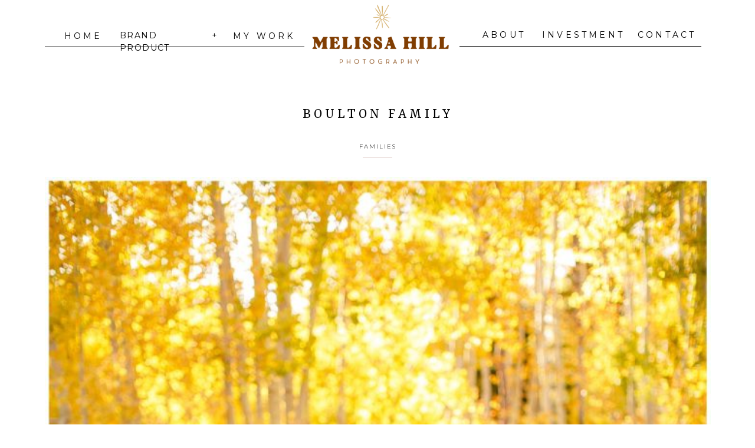

--- FILE ---
content_type: text/html; charset=UTF-8
request_url: https://melissahillphotography.com/2020/05/01/boulton-family/
body_size: 13100
content:
<!DOCTYPE html>
<html lang="en-US" class="d">
<head>
<link rel="stylesheet" type="text/css" href="//lib.showit.co/engine/2.6.4/showit.css" />
<meta name='robots' content='index, follow, max-image-preview:large, max-snippet:-1, max-video-preview:-1' />

            <script data-no-defer="1" data-ezscrex="false" data-cfasync="false" data-pagespeed-no-defer data-cookieconsent="ignore">
                var ctPublicFunctions = {"_ajax_nonce":"34f5416680","_rest_nonce":"b7b0cee6bf","_ajax_url":"\/wp-admin\/admin-ajax.php","_rest_url":"https:\/\/melissahillphotography.com\/wp-json\/","data__cookies_type":"native","data__ajax_type":"custom_ajax","data__bot_detector_enabled":1,"data__frontend_data_log_enabled":1,"cookiePrefix":"","wprocket_detected":false,"host_url":"melissahillphotography.com","text__ee_click_to_select":"Click to select the whole data","text__ee_original_email":"The complete one is","text__ee_got_it":"Got it","text__ee_blocked":"Blocked","text__ee_cannot_connect":"Cannot connect","text__ee_cannot_decode":"Can not decode email. Unknown reason","text__ee_email_decoder":"CleanTalk email decoder","text__ee_wait_for_decoding":"The magic is on the way!","text__ee_decoding_process":"Please wait a few seconds while we decode the contact data."}
            </script>
        
            <script data-no-defer="1" data-ezscrex="false" data-cfasync="false" data-pagespeed-no-defer data-cookieconsent="ignore">
                var ctPublic = {"_ajax_nonce":"34f5416680","settings__forms__check_internal":"0","settings__forms__check_external":"0","settings__forms__force_protection":0,"settings__forms__search_test":"0","settings__data__bot_detector_enabled":1,"settings__sfw__anti_crawler":0,"blog_home":"https:\/\/melissahillphotography.com\/","pixel__setting":"3","pixel__enabled":false,"pixel__url":"https:\/\/moderate3-v4.cleantalk.org\/pixel\/33f0854a878bf4535fb3936fb60f06d3.gif","data__email_check_before_post":"1","data__email_check_exist_post":1,"data__cookies_type":"native","data__key_is_ok":true,"data__visible_fields_required":true,"wl_brandname":"Anti-Spam by CleanTalk","wl_brandname_short":"CleanTalk","ct_checkjs_key":1689955963,"emailEncoderPassKey":"0681a2b2c4581c6173ef0098fff04d06","bot_detector_forms_excluded":"W10=","advancedCacheExists":false,"varnishCacheExists":false,"wc_ajax_add_to_cart":false}
            </script>
        
	<!-- This site is optimized with the Yoast SEO plugin v26.3 - https://yoast.com/wordpress/plugins/seo/ -->
	<title>BOULTON FAMILY - melissahillphotography.com</title>
	<link rel="canonical" href="https://melissahillphotography.com/2020/05/01/boulton-family/" />
	<meta property="og:locale" content="en_US" />
	<meta property="og:type" content="article" />
	<meta property="og:title" content="BOULTON FAMILY - melissahillphotography.com" />
	<meta property="og:url" content="https://melissahillphotography.com/2020/05/01/boulton-family/" />
	<meta property="og:site_name" content="melissahillphotography.com" />
	<meta property="article:published_time" content="2020-05-01T16:32:00+00:00" />
	<meta property="article:modified_time" content="2021-01-02T04:11:47+00:00" />
	<meta property="og:image" content="https://melissahillphotography.com/wp-content/uploads/sites/13448/2020/07/2020-07-09_0006.jpg" />
	<meta property="og:image:width" content="1600" />
	<meta property="og:image:height" content="1073" />
	<meta property="og:image:type" content="image/jpeg" />
	<meta name="author" content="Melissa Hill" />
	<meta name="twitter:card" content="summary_large_image" />
	<meta name="twitter:label1" content="Written by" />
	<meta name="twitter:data1" content="Melissa Hill" />
	<script type="application/ld+json" class="yoast-schema-graph">{"@context":"https://schema.org","@graph":[{"@type":"WebPage","@id":"https://melissahillphotography.com/2020/05/01/boulton-family/","url":"https://melissahillphotography.com/2020/05/01/boulton-family/","name":"BOULTON FAMILY - melissahillphotography.com","isPartOf":{"@id":"https://melissahillphotography.com/#website"},"primaryImageOfPage":{"@id":"https://melissahillphotography.com/2020/05/01/boulton-family/#primaryimage"},"image":{"@id":"https://melissahillphotography.com/2020/05/01/boulton-family/#primaryimage"},"thumbnailUrl":"https://melissahillphotography.com/wp-content/uploads/sites/13448/2020/07/2020-07-09_0006.jpg","datePublished":"2020-05-01T16:32:00+00:00","dateModified":"2021-01-02T04:11:47+00:00","author":{"@id":"https://melissahillphotography.com/#/schema/person/06ef2922b628d9ff911df62b11d3800d"},"breadcrumb":{"@id":"https://melissahillphotography.com/2020/05/01/boulton-family/#breadcrumb"},"inLanguage":"en-US","potentialAction":[{"@type":"ReadAction","target":["https://melissahillphotography.com/2020/05/01/boulton-family/"]}]},{"@type":"ImageObject","inLanguage":"en-US","@id":"https://melissahillphotography.com/2020/05/01/boulton-family/#primaryimage","url":"https://melissahillphotography.com/wp-content/uploads/sites/13448/2020/07/2020-07-09_0006.jpg","contentUrl":"https://melissahillphotography.com/wp-content/uploads/sites/13448/2020/07/2020-07-09_0006.jpg","width":1600,"height":1073},{"@type":"BreadcrumbList","@id":"https://melissahillphotography.com/2020/05/01/boulton-family/#breadcrumb","itemListElement":[{"@type":"ListItem","position":1,"name":"Home","item":"https://melissahillphotography.com/"},{"@type":"ListItem","position":2,"name":"Galleries","item":"https://melissahillphotography.com/galleries/"},{"@type":"ListItem","position":3,"name":"BOULTON FAMILY"}]},{"@type":"WebSite","@id":"https://melissahillphotography.com/#website","url":"https://melissahillphotography.com/","name":"melissahillphotography.com","description":"","potentialAction":[{"@type":"SearchAction","target":{"@type":"EntryPoint","urlTemplate":"https://melissahillphotography.com/?s={search_term_string}"},"query-input":{"@type":"PropertyValueSpecification","valueRequired":true,"valueName":"search_term_string"}}],"inLanguage":"en-US"},{"@type":"Person","@id":"https://melissahillphotography.com/#/schema/person/06ef2922b628d9ff911df62b11d3800d","name":"Melissa Hill","image":{"@type":"ImageObject","inLanguage":"en-US","@id":"https://melissahillphotography.com/#/schema/person/image/","url":"https://secure.gravatar.com/avatar/6b1f621a50859c484e49e07dc6fdf6d716b9049d6aebe683a08ff92bcece07c8?s=96&d=mm&r=g","contentUrl":"https://secure.gravatar.com/avatar/6b1f621a50859c484e49e07dc6fdf6d716b9049d6aebe683a08ff92bcece07c8?s=96&d=mm&r=g","caption":"Melissa Hill"},"url":"https://melissahillphotography.com/author/melissahphotographyoutlook-com/"}]}</script>
	<!-- / Yoast SEO plugin. -->


<link rel='dns-prefetch' href='//fd.cleantalk.org' />
<link rel="alternate" type="application/rss+xml" title="melissahillphotography.com &raquo; Feed" href="https://melissahillphotography.com/feed/" />
<link rel="alternate" type="application/rss+xml" title="melissahillphotography.com &raquo; Comments Feed" href="https://melissahillphotography.com/comments/feed/" />
<link rel="alternate" type="application/rss+xml" title="melissahillphotography.com &raquo; BOULTON FAMILY Comments Feed" href="https://melissahillphotography.com/2020/05/01/boulton-family/feed/" />
<script type="text/javascript">
/* <![CDATA[ */
window._wpemojiSettings = {"baseUrl":"https:\/\/s.w.org\/images\/core\/emoji\/16.0.1\/72x72\/","ext":".png","svgUrl":"https:\/\/s.w.org\/images\/core\/emoji\/16.0.1\/svg\/","svgExt":".svg","source":{"concatemoji":"https:\/\/melissahillphotography.com\/wp-includes\/js\/wp-emoji-release.min.js?ver=6.8.3"}};
/*! This file is auto-generated */
!function(s,n){var o,i,e;function c(e){try{var t={supportTests:e,timestamp:(new Date).valueOf()};sessionStorage.setItem(o,JSON.stringify(t))}catch(e){}}function p(e,t,n){e.clearRect(0,0,e.canvas.width,e.canvas.height),e.fillText(t,0,0);var t=new Uint32Array(e.getImageData(0,0,e.canvas.width,e.canvas.height).data),a=(e.clearRect(0,0,e.canvas.width,e.canvas.height),e.fillText(n,0,0),new Uint32Array(e.getImageData(0,0,e.canvas.width,e.canvas.height).data));return t.every(function(e,t){return e===a[t]})}function u(e,t){e.clearRect(0,0,e.canvas.width,e.canvas.height),e.fillText(t,0,0);for(var n=e.getImageData(16,16,1,1),a=0;a<n.data.length;a++)if(0!==n.data[a])return!1;return!0}function f(e,t,n,a){switch(t){case"flag":return n(e,"\ud83c\udff3\ufe0f\u200d\u26a7\ufe0f","\ud83c\udff3\ufe0f\u200b\u26a7\ufe0f")?!1:!n(e,"\ud83c\udde8\ud83c\uddf6","\ud83c\udde8\u200b\ud83c\uddf6")&&!n(e,"\ud83c\udff4\udb40\udc67\udb40\udc62\udb40\udc65\udb40\udc6e\udb40\udc67\udb40\udc7f","\ud83c\udff4\u200b\udb40\udc67\u200b\udb40\udc62\u200b\udb40\udc65\u200b\udb40\udc6e\u200b\udb40\udc67\u200b\udb40\udc7f");case"emoji":return!a(e,"\ud83e\udedf")}return!1}function g(e,t,n,a){var r="undefined"!=typeof WorkerGlobalScope&&self instanceof WorkerGlobalScope?new OffscreenCanvas(300,150):s.createElement("canvas"),o=r.getContext("2d",{willReadFrequently:!0}),i=(o.textBaseline="top",o.font="600 32px Arial",{});return e.forEach(function(e){i[e]=t(o,e,n,a)}),i}function t(e){var t=s.createElement("script");t.src=e,t.defer=!0,s.head.appendChild(t)}"undefined"!=typeof Promise&&(o="wpEmojiSettingsSupports",i=["flag","emoji"],n.supports={everything:!0,everythingExceptFlag:!0},e=new Promise(function(e){s.addEventListener("DOMContentLoaded",e,{once:!0})}),new Promise(function(t){var n=function(){try{var e=JSON.parse(sessionStorage.getItem(o));if("object"==typeof e&&"number"==typeof e.timestamp&&(new Date).valueOf()<e.timestamp+604800&&"object"==typeof e.supportTests)return e.supportTests}catch(e){}return null}();if(!n){if("undefined"!=typeof Worker&&"undefined"!=typeof OffscreenCanvas&&"undefined"!=typeof URL&&URL.createObjectURL&&"undefined"!=typeof Blob)try{var e="postMessage("+g.toString()+"("+[JSON.stringify(i),f.toString(),p.toString(),u.toString()].join(",")+"));",a=new Blob([e],{type:"text/javascript"}),r=new Worker(URL.createObjectURL(a),{name:"wpTestEmojiSupports"});return void(r.onmessage=function(e){c(n=e.data),r.terminate(),t(n)})}catch(e){}c(n=g(i,f,p,u))}t(n)}).then(function(e){for(var t in e)n.supports[t]=e[t],n.supports.everything=n.supports.everything&&n.supports[t],"flag"!==t&&(n.supports.everythingExceptFlag=n.supports.everythingExceptFlag&&n.supports[t]);n.supports.everythingExceptFlag=n.supports.everythingExceptFlag&&!n.supports.flag,n.DOMReady=!1,n.readyCallback=function(){n.DOMReady=!0}}).then(function(){return e}).then(function(){var e;n.supports.everything||(n.readyCallback(),(e=n.source||{}).concatemoji?t(e.concatemoji):e.wpemoji&&e.twemoji&&(t(e.twemoji),t(e.wpemoji)))}))}((window,document),window._wpemojiSettings);
/* ]]> */
</script>
<style id='wp-emoji-styles-inline-css' type='text/css'>

	img.wp-smiley, img.emoji {
		display: inline !important;
		border: none !important;
		box-shadow: none !important;
		height: 1em !important;
		width: 1em !important;
		margin: 0 0.07em !important;
		vertical-align: -0.1em !important;
		background: none !important;
		padding: 0 !important;
	}
</style>
<link rel='stylesheet' id='wp-block-library-css' href='https://melissahillphotography.com/wp-includes/css/dist/block-library/style.min.css?ver=6.8.3' type='text/css' media='all' />
<style id='classic-theme-styles-inline-css' type='text/css'>
/*! This file is auto-generated */
.wp-block-button__link{color:#fff;background-color:#32373c;border-radius:9999px;box-shadow:none;text-decoration:none;padding:calc(.667em + 2px) calc(1.333em + 2px);font-size:1.125em}.wp-block-file__button{background:#32373c;color:#fff;text-decoration:none}
</style>
<style id='global-styles-inline-css' type='text/css'>
:root{--wp--preset--aspect-ratio--square: 1;--wp--preset--aspect-ratio--4-3: 4/3;--wp--preset--aspect-ratio--3-4: 3/4;--wp--preset--aspect-ratio--3-2: 3/2;--wp--preset--aspect-ratio--2-3: 2/3;--wp--preset--aspect-ratio--16-9: 16/9;--wp--preset--aspect-ratio--9-16: 9/16;--wp--preset--color--black: #000000;--wp--preset--color--cyan-bluish-gray: #abb8c3;--wp--preset--color--white: #ffffff;--wp--preset--color--pale-pink: #f78da7;--wp--preset--color--vivid-red: #cf2e2e;--wp--preset--color--luminous-vivid-orange: #ff6900;--wp--preset--color--luminous-vivid-amber: #fcb900;--wp--preset--color--light-green-cyan: #7bdcb5;--wp--preset--color--vivid-green-cyan: #00d084;--wp--preset--color--pale-cyan-blue: #8ed1fc;--wp--preset--color--vivid-cyan-blue: #0693e3;--wp--preset--color--vivid-purple: #9b51e0;--wp--preset--gradient--vivid-cyan-blue-to-vivid-purple: linear-gradient(135deg,rgba(6,147,227,1) 0%,rgb(155,81,224) 100%);--wp--preset--gradient--light-green-cyan-to-vivid-green-cyan: linear-gradient(135deg,rgb(122,220,180) 0%,rgb(0,208,130) 100%);--wp--preset--gradient--luminous-vivid-amber-to-luminous-vivid-orange: linear-gradient(135deg,rgba(252,185,0,1) 0%,rgba(255,105,0,1) 100%);--wp--preset--gradient--luminous-vivid-orange-to-vivid-red: linear-gradient(135deg,rgba(255,105,0,1) 0%,rgb(207,46,46) 100%);--wp--preset--gradient--very-light-gray-to-cyan-bluish-gray: linear-gradient(135deg,rgb(238,238,238) 0%,rgb(169,184,195) 100%);--wp--preset--gradient--cool-to-warm-spectrum: linear-gradient(135deg,rgb(74,234,220) 0%,rgb(151,120,209) 20%,rgb(207,42,186) 40%,rgb(238,44,130) 60%,rgb(251,105,98) 80%,rgb(254,248,76) 100%);--wp--preset--gradient--blush-light-purple: linear-gradient(135deg,rgb(255,206,236) 0%,rgb(152,150,240) 100%);--wp--preset--gradient--blush-bordeaux: linear-gradient(135deg,rgb(254,205,165) 0%,rgb(254,45,45) 50%,rgb(107,0,62) 100%);--wp--preset--gradient--luminous-dusk: linear-gradient(135deg,rgb(255,203,112) 0%,rgb(199,81,192) 50%,rgb(65,88,208) 100%);--wp--preset--gradient--pale-ocean: linear-gradient(135deg,rgb(255,245,203) 0%,rgb(182,227,212) 50%,rgb(51,167,181) 100%);--wp--preset--gradient--electric-grass: linear-gradient(135deg,rgb(202,248,128) 0%,rgb(113,206,126) 100%);--wp--preset--gradient--midnight: linear-gradient(135deg,rgb(2,3,129) 0%,rgb(40,116,252) 100%);--wp--preset--font-size--small: 13px;--wp--preset--font-size--medium: 20px;--wp--preset--font-size--large: 36px;--wp--preset--font-size--x-large: 42px;--wp--preset--spacing--20: 0.44rem;--wp--preset--spacing--30: 0.67rem;--wp--preset--spacing--40: 1rem;--wp--preset--spacing--50: 1.5rem;--wp--preset--spacing--60: 2.25rem;--wp--preset--spacing--70: 3.38rem;--wp--preset--spacing--80: 5.06rem;--wp--preset--shadow--natural: 6px 6px 9px rgba(0, 0, 0, 0.2);--wp--preset--shadow--deep: 12px 12px 50px rgba(0, 0, 0, 0.4);--wp--preset--shadow--sharp: 6px 6px 0px rgba(0, 0, 0, 0.2);--wp--preset--shadow--outlined: 6px 6px 0px -3px rgba(255, 255, 255, 1), 6px 6px rgba(0, 0, 0, 1);--wp--preset--shadow--crisp: 6px 6px 0px rgba(0, 0, 0, 1);}:where(.is-layout-flex){gap: 0.5em;}:where(.is-layout-grid){gap: 0.5em;}body .is-layout-flex{display: flex;}.is-layout-flex{flex-wrap: wrap;align-items: center;}.is-layout-flex > :is(*, div){margin: 0;}body .is-layout-grid{display: grid;}.is-layout-grid > :is(*, div){margin: 0;}:where(.wp-block-columns.is-layout-flex){gap: 2em;}:where(.wp-block-columns.is-layout-grid){gap: 2em;}:where(.wp-block-post-template.is-layout-flex){gap: 1.25em;}:where(.wp-block-post-template.is-layout-grid){gap: 1.25em;}.has-black-color{color: var(--wp--preset--color--black) !important;}.has-cyan-bluish-gray-color{color: var(--wp--preset--color--cyan-bluish-gray) !important;}.has-white-color{color: var(--wp--preset--color--white) !important;}.has-pale-pink-color{color: var(--wp--preset--color--pale-pink) !important;}.has-vivid-red-color{color: var(--wp--preset--color--vivid-red) !important;}.has-luminous-vivid-orange-color{color: var(--wp--preset--color--luminous-vivid-orange) !important;}.has-luminous-vivid-amber-color{color: var(--wp--preset--color--luminous-vivid-amber) !important;}.has-light-green-cyan-color{color: var(--wp--preset--color--light-green-cyan) !important;}.has-vivid-green-cyan-color{color: var(--wp--preset--color--vivid-green-cyan) !important;}.has-pale-cyan-blue-color{color: var(--wp--preset--color--pale-cyan-blue) !important;}.has-vivid-cyan-blue-color{color: var(--wp--preset--color--vivid-cyan-blue) !important;}.has-vivid-purple-color{color: var(--wp--preset--color--vivid-purple) !important;}.has-black-background-color{background-color: var(--wp--preset--color--black) !important;}.has-cyan-bluish-gray-background-color{background-color: var(--wp--preset--color--cyan-bluish-gray) !important;}.has-white-background-color{background-color: var(--wp--preset--color--white) !important;}.has-pale-pink-background-color{background-color: var(--wp--preset--color--pale-pink) !important;}.has-vivid-red-background-color{background-color: var(--wp--preset--color--vivid-red) !important;}.has-luminous-vivid-orange-background-color{background-color: var(--wp--preset--color--luminous-vivid-orange) !important;}.has-luminous-vivid-amber-background-color{background-color: var(--wp--preset--color--luminous-vivid-amber) !important;}.has-light-green-cyan-background-color{background-color: var(--wp--preset--color--light-green-cyan) !important;}.has-vivid-green-cyan-background-color{background-color: var(--wp--preset--color--vivid-green-cyan) !important;}.has-pale-cyan-blue-background-color{background-color: var(--wp--preset--color--pale-cyan-blue) !important;}.has-vivid-cyan-blue-background-color{background-color: var(--wp--preset--color--vivid-cyan-blue) !important;}.has-vivid-purple-background-color{background-color: var(--wp--preset--color--vivid-purple) !important;}.has-black-border-color{border-color: var(--wp--preset--color--black) !important;}.has-cyan-bluish-gray-border-color{border-color: var(--wp--preset--color--cyan-bluish-gray) !important;}.has-white-border-color{border-color: var(--wp--preset--color--white) !important;}.has-pale-pink-border-color{border-color: var(--wp--preset--color--pale-pink) !important;}.has-vivid-red-border-color{border-color: var(--wp--preset--color--vivid-red) !important;}.has-luminous-vivid-orange-border-color{border-color: var(--wp--preset--color--luminous-vivid-orange) !important;}.has-luminous-vivid-amber-border-color{border-color: var(--wp--preset--color--luminous-vivid-amber) !important;}.has-light-green-cyan-border-color{border-color: var(--wp--preset--color--light-green-cyan) !important;}.has-vivid-green-cyan-border-color{border-color: var(--wp--preset--color--vivid-green-cyan) !important;}.has-pale-cyan-blue-border-color{border-color: var(--wp--preset--color--pale-cyan-blue) !important;}.has-vivid-cyan-blue-border-color{border-color: var(--wp--preset--color--vivid-cyan-blue) !important;}.has-vivid-purple-border-color{border-color: var(--wp--preset--color--vivid-purple) !important;}.has-vivid-cyan-blue-to-vivid-purple-gradient-background{background: var(--wp--preset--gradient--vivid-cyan-blue-to-vivid-purple) !important;}.has-light-green-cyan-to-vivid-green-cyan-gradient-background{background: var(--wp--preset--gradient--light-green-cyan-to-vivid-green-cyan) !important;}.has-luminous-vivid-amber-to-luminous-vivid-orange-gradient-background{background: var(--wp--preset--gradient--luminous-vivid-amber-to-luminous-vivid-orange) !important;}.has-luminous-vivid-orange-to-vivid-red-gradient-background{background: var(--wp--preset--gradient--luminous-vivid-orange-to-vivid-red) !important;}.has-very-light-gray-to-cyan-bluish-gray-gradient-background{background: var(--wp--preset--gradient--very-light-gray-to-cyan-bluish-gray) !important;}.has-cool-to-warm-spectrum-gradient-background{background: var(--wp--preset--gradient--cool-to-warm-spectrum) !important;}.has-blush-light-purple-gradient-background{background: var(--wp--preset--gradient--blush-light-purple) !important;}.has-blush-bordeaux-gradient-background{background: var(--wp--preset--gradient--blush-bordeaux) !important;}.has-luminous-dusk-gradient-background{background: var(--wp--preset--gradient--luminous-dusk) !important;}.has-pale-ocean-gradient-background{background: var(--wp--preset--gradient--pale-ocean) !important;}.has-electric-grass-gradient-background{background: var(--wp--preset--gradient--electric-grass) !important;}.has-midnight-gradient-background{background: var(--wp--preset--gradient--midnight) !important;}.has-small-font-size{font-size: var(--wp--preset--font-size--small) !important;}.has-medium-font-size{font-size: var(--wp--preset--font-size--medium) !important;}.has-large-font-size{font-size: var(--wp--preset--font-size--large) !important;}.has-x-large-font-size{font-size: var(--wp--preset--font-size--x-large) !important;}
:where(.wp-block-post-template.is-layout-flex){gap: 1.25em;}:where(.wp-block-post-template.is-layout-grid){gap: 1.25em;}
:where(.wp-block-columns.is-layout-flex){gap: 2em;}:where(.wp-block-columns.is-layout-grid){gap: 2em;}
:root :where(.wp-block-pullquote){font-size: 1.5em;line-height: 1.6;}
</style>
<link rel='stylesheet' id='cleantalk-public-css-css' href='https://melissahillphotography.com/wp-content/plugins/cleantalk-spam-protect/css/cleantalk-public.min.css?ver=6.67_1762383633' type='text/css' media='all' />
<link rel='stylesheet' id='cleantalk-email-decoder-css-css' href='https://melissahillphotography.com/wp-content/plugins/cleantalk-spam-protect/css/cleantalk-email-decoder.min.css?ver=6.67_1762383633' type='text/css' media='all' />
<script type="text/javascript" src="https://melissahillphotography.com/wp-content/plugins/cleantalk-spam-protect/js/apbct-public-bundle.min.js?ver=6.67_1762383633" id="apbct-public-bundle.min-js-js"></script>
<script type="text/javascript" src="https://fd.cleantalk.org/ct-bot-detector-wrapper.js?ver=6.67" id="ct_bot_detector-js" defer="defer" data-wp-strategy="defer"></script>
<script type="text/javascript" src="https://melissahillphotography.com/wp-includes/js/jquery/jquery.min.js?ver=3.7.1" id="jquery-core-js"></script>
<script type="text/javascript" src="https://melissahillphotography.com/wp-includes/js/jquery/jquery-migrate.min.js?ver=3.4.1" id="jquery-migrate-js"></script>
<script type="text/javascript" src="https://melissahillphotography.com/wp-content/plugins/showit/public/js/showit.js?ver=1765987875" id="si-script-js"></script>
<link rel="https://api.w.org/" href="https://melissahillphotography.com/wp-json/" /><link rel="alternate" title="JSON" type="application/json" href="https://melissahillphotography.com/wp-json/wp/v2/posts/509" /><link rel="EditURI" type="application/rsd+xml" title="RSD" href="https://melissahillphotography.com/xmlrpc.php?rsd" />
<link rel='shortlink' href='https://melissahillphotography.com/?p=509' />
<link rel="alternate" title="oEmbed (JSON)" type="application/json+oembed" href="https://melissahillphotography.com/wp-json/oembed/1.0/embed?url=https%3A%2F%2Fmelissahillphotography.com%2F2020%2F05%2F01%2Fboulton-family%2F" />
<link rel="alternate" title="oEmbed (XML)" type="text/xml+oembed" href="https://melissahillphotography.com/wp-json/oembed/1.0/embed?url=https%3A%2F%2Fmelissahillphotography.com%2F2020%2F05%2F01%2Fboulton-family%2F&#038;format=xml" />
<style type="text/css">.recentcomments a{display:inline !important;padding:0 !important;margin:0 !important;}</style>
<meta charset="UTF-8" />
<meta name="viewport" content="width=device-width, initial-scale=1" />
<link rel="icon" type="image/png" href="//static.showit.co/200/sDO8699RS_qmewO4_rNB3w/88973/screen_shot_2019-09-03_at_3_33_49_pm.png" />
<link rel="preconnect" href="https://static.showit.co" />

<link rel="preconnect" href="https://fonts.googleapis.com">
<link rel="preconnect" href="https://fonts.gstatic.com" crossorigin>
<link href="https://fonts.googleapis.com/css?family=Montserrat:regular|Yrsa:300|Montserrat:300|Yrsa:regular" rel="stylesheet" type="text/css"/>
<script id="init_data" type="application/json">
{"mobile":{"w":320,"bgMediaType":"none","bgFillType":"color","bgColor":"colors-7"},"desktop":{"w":1200,"bgColor":"colors-7","bgMediaType":"none","bgFillType":"color"},"sid":"bhijjdwlqlwguvjvquo1bw","break":768,"assetURL":"//static.showit.co","contactFormId":"88973/202967","cfAction":"aHR0cHM6Ly9jbGllbnRzZXJ2aWNlLnNob3dpdC5jby9jb250YWN0Zm9ybQ==","sgAction":"aHR0cHM6Ly9jbGllbnRzZXJ2aWNlLnNob3dpdC5jby9zb2NpYWxncmlk","blockData":[{"slug":"mobile-menu-button","visible":"m","states":[],"d":{"h":400,"w":1200,"bgFillType":"color","bgColor":"#FFFFFF","bgMediaType":"none"},"m":{"h":75,"w":320,"locking":{},"bgFillType":"color","bgColor":"colors-7","bgMediaType":"none"}},{"slug":"menu","visible":"d","states":[],"d":{"h":126,"w":1200,"locking":{},"bgFillType":"color","bgColor":"colors-7","bgMediaType":"none"},"m":{"h":80,"w":320,"bgFillType":"color","bgColor":"#dddddd","bgMediaType":"none"}},{"slug":"post-title","visible":"a","states":[],"d":{"h":170,"w":1200,"nature":"dH","bgFillType":"color","bgColor":"colors-3","bgMediaType":"none"},"m":{"h":150,"w":320,"nature":"dH","bgFillType":"color","bgColor":"colors-3","bgMediaType":"none"}},{"slug":"post-content","visible":"a","states":[],"d":{"h":200,"w":1200,"nature":"dH","bgFillType":"color","bgColor":"colors-7","bgMediaType":"none"},"m":{"h":660,"w":320,"nature":"dH","bgFillType":"color","bgColor":"colors-7","bgMediaType":"none"}},{"slug":"comments","visible":"a","states":[],"d":{"h":115,"w":1200,"nature":"dH","bgFillType":"color","bgColor":"colors-7","bgMediaType":"none"},"m":{"h":125,"w":320,"nature":"dH","bgFillType":"color","bgColor":"colors-7","bgMediaType":"none"}},{"slug":"comments-form","visible":"a","states":[],"d":{"h":115,"w":1200,"nature":"dH","bgFillType":"color","bgColor":"colors-7","bgMediaType":"none"},"m":{"h":125,"w":320,"nature":"dH","bgFillType":"color","bgColor":"colors-7","bgMediaType":"none"}},{"slug":"footer","visible":"a","states":[],"d":{"h":400,"w":1200,"bgFillType":"color","bgColor":"#FFFFFF","bgMediaType":"none"},"m":{"h":200,"w":320,"bgFillType":"color","bgColor":"#FFFFFF","bgMediaType":"none"}},{"slug":"credits","visible":"a","states":[],"d":{"h":50,"w":1200,"bgFillType":"color","bgColor":"colors-7","bgMediaType":"none"},"m":{"h":38,"w":320,"bgFillType":"color","bgColor":"colors-7","bgMediaType":"none"}},{"slug":"mobilemenu","visible":"m","states":[],"d":{"h":400,"w":1200,"bgFillType":"color","bgColor":"#FFFFFF","bgMediaType":"none"},"m":{"h":299,"w":320,"locking":{"side":"t"},"nature":"wH","bgFillType":"color","bgColor":"#FFFFFF","bgMediaType":"none"}}],"elementData":[{"type":"icon","visible":"a","id":"mobile-menu-button_0","blockId":"mobile-menu-button","m":{"x":226,"y":11,"w":52,"h":38,"a":0},"d":{"x":575,"y":175,"w":100,"h":100,"a":0},"pc":[{"type":"show","block":"mobilemenu"}]},{"type":"graphic","visible":"a","id":"mobile-menu-button_1","blockId":"mobile-menu-button","m":{"x":22,"y":6,"w":143,"h":62,"a":0},"d":{"x":180,"y":54,"w":840,"h":293,"a":0},"c":{"key":"VO_QHuRkKsjzdk7EuyxLiA/88973/20.png","aspect_ratio":1}},{"type":"simple","visible":"a","id":"menu_0","blockId":"menu","m":{"x":48,"y":122,"w":224,"h":1,"a":0},"d":{"x":36,"y":79,"w":440,"h":1,"a":0}},{"type":"simple","visible":"a","id":"menu_1","blockId":"menu","m":{"x":48,"y":122,"w":224,"h":1,"a":0},"d":{"x":739,"y":78,"w":410,"h":1,"a":0}},{"type":"text","visible":"a","id":"menu_2","blockId":"menu","m":{"x":114,"y":32,"w":91.8,"h":17,"a":0},"d":{"x":1041,"y":49,"w":92,"h":17,"a":0}},{"type":"text","visible":"a","id":"menu_3","blockId":"menu","m":{"x":124,"y":42,"w":91.8,"h":17,"a":0},"d":{"x":999,"y":147,"w":203,"h":17,"a":0}},{"type":"text","visible":"a","id":"menu_4","blockId":"menu","m":{"x":114,"y":32,"w":91.8,"h":17,"a":0},"d":{"x":348,"y":51,"w":128,"h":17,"a":0}},{"type":"text","visible":"a","id":"menu_5","blockId":"menu","m":{"x":114,"y":32,"w":91.8,"h":17,"a":0},"d":{"x":879,"y":49,"w":130,"h":17,"a":0}},{"type":"text","visible":"a","id":"menu_6","blockId":"menu","m":{"x":114,"y":32,"w":91.8,"h":17,"a":0},"d":{"x":763,"y":49,"w":103,"h":17,"a":0}},{"type":"text","visible":"a","id":"menu_7","blockId":"menu","m":{"x":114,"y":32,"w":91.8,"h":17,"a":0},"d":{"x":55,"y":51,"w":92,"h":17,"a":0}},{"type":"graphic","visible":"a","id":"menu_8","blockId":"menu","m":{"x":48,"y":1,"w":224,"h":78,"a":0},"d":{"x":476,"y":-8,"w":263,"h":136,"a":0},"c":{"key":"VO_QHuRkKsjzdk7EuyxLiA/88973/20.png","aspect_ratio":1}},{"type":"text","visible":"a","id":"menu_9","blockId":"menu","m":{"x":118,"y":30,"w":84,"h":20,"a":0},"d":{"x":926,"y":15,"w":201,"h":25,"a":0}},{"type":"text","visible":"a","id":"menu_10","blockId":"menu","m":{"x":109,"y":31,"w":102.60000000000001,"h":19,"a":0},"d":{"x":163,"y":50,"w":166,"h":19,"a":0}},{"type":"text","visible":"a","id":"post-title_0","blockId":"post-title","m":{"x":10,"y":115,"w":300,"h":15,"a":0,"lockV":"b"},"d":{"x":36,"y":111,"w":1129,"h":15,"a":0,"lockV":"b"}},{"type":"text","visible":"a","id":"post-title_1","blockId":"post-title","m":{"x":22,"y":45,"w":280,"h":44,"a":0},"d":{"x":36,"y":54,"w":1129,"h":26,"a":0}},{"type":"simple","visible":"a","id":"post-title_2","blockId":"post-title","m":{"x":135,"y":139,"w":50,"h":1,"a":0,"lockV":"b"},"d":{"x":575,"y":137,"w":50,"h":1,"a":0,"lockV":"b"}},{"type":"text","visible":"a","id":"post-content_0","blockId":"post-content","m":{"x":22,"y":18,"w":277,"h":615,"a":0},"d":{"x":36,"y":0,"w":1129,"h":150,"a":0}},{"type":"text","visible":"a","id":"comments_0","blockId":"comments","m":{"x":10,"y":30,"w":300,"h":20,"a":0},"d":{"x":36,"y":15,"w":1129,"h":20,"a":0}},{"type":"simple","visible":"a","id":"comments_1","blockId":"comments","m":{"x":28,"y":62,"w":270,"h":1,"a":0},"d":{"x":36,"y":50,"w":1129,"h":1,"a":0}},{"type":"text","visible":"a","id":"comments_2","blockId":"comments","m":{"x":22,"y":83,"w":277,"h":21,"a":0},"d":{"x":36,"y":71,"w":1129,"h":21,"a":0}},{"type":"text","visible":"a","id":"comments-form_0","blockId":"comments-form","m":{"x":22,"y":18,"w":277,"h":86,"a":0},"d":{"x":36,"y":19,"w":1129,"h":73,"a":0}},{"type":"text","visible":"a","id":"credits_0","blockId":"credits","m":{"x":16,"y":14,"w":298,"h":64,"a":0},"d":{"x":181,"y":15,"w":821,"h":46,"a":0}},{"type":"simple","visible":"a","id":"mobilemenu_0","blockId":"mobilemenu","m":{"x":0,"y":-5,"w":331,"h":350,"a":0,"lockV":"s"},"d":{"x":488,"y":148,"w":480,"h":160,"a":0}},{"type":"text","visible":"a","id":"mobilemenu_1","blockId":"mobilemenu","m":{"x":114,"y":25,"w":92,"h":17,"a":0},"d":{"x":554,"y":192,"w":91.8,"h":17,"a":0}},{"type":"text","visible":"a","id":"mobilemenu_2","blockId":"mobilemenu","m":{"x":114,"y":69,"w":92,"h":17,"a":0},"d":{"x":554,"y":192,"w":91.8,"h":17,"a":0}},{"type":"text","visible":"a","id":"mobilemenu_3","blockId":"mobilemenu","m":{"x":92,"y":214,"w":136,"h":17,"a":0},"d":{"x":554,"y":192,"w":91.8,"h":17,"a":0}},{"type":"text","visible":"a","id":"mobilemenu_4","blockId":"mobilemenu","m":{"x":94,"y":114,"w":135,"h":17,"a":0},"d":{"x":554,"y":192,"w":91.8,"h":17,"a":0}},{"type":"text","visible":"a","id":"mobilemenu_5","blockId":"mobilemenu","m":{"x":114,"y":263,"w":92,"h":17,"a":0},"d":{"x":554,"y":192,"w":91.8,"h":17,"a":0}},{"type":"text","visible":"a","id":"mobilemenu_6","blockId":"mobilemenu","m":{"x":70,"y":161,"w":192,"h":19,"a":0},"d":{"x":549,"y":191,"w":102.60000000000001,"h":19,"a":0}}]}
</script>
<link
rel="stylesheet"
type="text/css"
href="https://cdnjs.cloudflare.com/ajax/libs/animate.css/3.4.0/animate.min.css"
/>


<script src="//lib.showit.co/engine/2.6.4/showit-lib.min.js"></script>
<script src="//lib.showit.co/engine/2.6.4/showit.min.js"></script>
<script>

function initPage(){

}
</script>

<style id="si-page-css">
html.m {background-color:rgba(255,255,255,1);}
html.d {background-color:rgba(255,255,255,1);}
.d .se:has(.st-primary) {border-radius:10px;box-shadow:none;opacity:1;overflow:hidden;transition-duration:0.5s;}
.d .st-primary {padding:10px 14px 10px 14px;border-width:0px;border-color:rgba(0,0,0,1);background-color:rgba(109,84,70,1);background-image:none;border-radius:inherit;transition-duration:0.5s;}
.d .st-primary span {color:rgba(255,255,255,1);font-family:'Montserrat';font-weight:400;font-style:normal;font-size:15px;text-align:center;text-transform:uppercase;letter-spacing:0.1em;line-height:1.8;transition-duration:0.5s;}
.d .se:has(.st-primary:hover), .d .se:has(.trigger-child-hovers:hover .st-primary) {}
.d .st-primary.se-button:hover, .d .trigger-child-hovers:hover .st-primary.se-button {background-color:rgba(109,84,70,1);background-image:none;transition-property:background-color,background-image;}
.d .st-primary.se-button:hover span, .d .trigger-child-hovers:hover .st-primary.se-button span {}
.m .se:has(.st-primary) {border-radius:10px;box-shadow:none;opacity:1;overflow:hidden;}
.m .st-primary {padding:10px 14px 10px 14px;border-width:0px;border-color:rgba(0,0,0,1);background-color:rgba(109,84,70,1);background-image:none;border-radius:inherit;}
.m .st-primary span {color:rgba(255,255,255,1);font-family:'Montserrat';font-weight:400;font-style:normal;font-size:15px;text-align:center;text-transform:uppercase;letter-spacing:0.1em;line-height:1.8;}
.d .se:has(.st-secondary) {border-radius:10px;box-shadow:none;opacity:1;overflow:hidden;transition-duration:0.5s;}
.d .st-secondary {padding:10px 14px 10px 14px;border-width:2px;border-color:rgba(0,0,0,1);background-color:rgba(0,0,0,0);background-image:none;border-radius:inherit;transition-duration:0.5s;}
.d .st-secondary span {color:rgba(0,0,0,1);font-family:'Yrsa';font-weight:300;font-style:normal;font-size:25px;text-align:center;text-transform:uppercase;letter-spacing:0.1em;line-height:1.8;transition-duration:0.5s;}
.d .se:has(.st-secondary:hover), .d .se:has(.trigger-child-hovers:hover .st-secondary) {}
.d .st-secondary.se-button:hover, .d .trigger-child-hovers:hover .st-secondary.se-button {border-color:rgba(0,0,0,0.7);background-color:rgba(0,0,0,0);background-image:none;transition-property:border-color,background-color,background-image;}
.d .st-secondary.se-button:hover span, .d .trigger-child-hovers:hover .st-secondary.se-button span {color:rgba(0,0,0,0.7);transition-property:color;}
.m .se:has(.st-secondary) {border-radius:10px;box-shadow:none;opacity:1;overflow:hidden;}
.m .st-secondary {padding:10px 14px 10px 14px;border-width:2px;border-color:rgba(0,0,0,1);background-color:rgba(0,0,0,0);background-image:none;border-radius:inherit;}
.m .st-secondary span {color:rgba(0,0,0,1);font-family:'Yrsa';font-weight:300;font-style:normal;font-size:25px;text-align:center;text-transform:uppercase;letter-spacing:0.1em;line-height:1.8;}
.d .st-d-title,.d .se-wpt h1 {color:rgba(0,0,0,1);text-transform:uppercase;line-height:1.2;letter-spacing:0.2em;font-size:20px;text-align:center;font-family:'Yrsa';font-weight:400;font-style:normal;}
.d .se-wpt h1 {margin-bottom:30px;}
.d .st-d-title.se-rc a {color:rgba(0,0,0,1);}
.d .st-d-title.se-rc a:hover {text-decoration:underline;color:rgba(0,0,0,1);opacity:0.8;}
.m .st-m-title,.m .se-wpt h1 {color:rgba(0,0,0,1);text-transform:uppercase;line-height:1.2;letter-spacing:0.2em;font-size:18px;text-align:center;font-family:'Yrsa';font-weight:400;font-style:normal;}
.m .se-wpt h1 {margin-bottom:20px;}
.m .st-m-title.se-rc a {color:rgba(0,0,0,1);}
.m .st-m-title.se-rc a:hover {text-decoration:underline;color:rgba(0,0,0,1);opacity:0.8;}
.d .st-d-heading,.d .se-wpt h2 {color:rgba(0,0,0,1);text-transform:uppercase;line-height:1.2;letter-spacing:0.2em;font-size:20px;text-align:center;font-family:'Yrsa';font-weight:300;font-style:normal;}
.d .se-wpt h2 {margin-bottom:24px;}
.d .st-d-heading.se-rc a {color:rgba(0,0,0,1);}
.d .st-d-heading.se-rc a:hover {text-decoration:underline;color:rgba(0,0,0,1);opacity:0.8;}
.m .st-m-heading,.m .se-wpt h2 {color:rgba(0,0,0,1);text-transform:uppercase;line-height:1.2;letter-spacing:0.2em;font-size:15px;text-align:center;font-family:'Yrsa';font-weight:300;font-style:normal;}
.m .se-wpt h2 {margin-bottom:20px;}
.m .st-m-heading.se-rc a {color:rgba(0,0,0,1);}
.m .st-m-heading.se-rc a:hover {text-decoration:underline;color:rgba(0,0,0,1);opacity:0.8;}
.d .st-d-subheading,.d .se-wpt h3 {color:rgba(0,0,0,1);text-transform:uppercase;line-height:1.8;letter-spacing:0.1em;font-size:25px;text-align:center;font-family:'Yrsa';font-weight:300;font-style:normal;}
.d .se-wpt h3 {margin-bottom:18px;}
.d .st-d-subheading.se-rc a {color:rgba(0,0,0,1);}
.d .st-d-subheading.se-rc a:hover {text-decoration:underline;color:rgba(0,0,0,1);opacity:0.8;}
.m .st-m-subheading,.m .se-wpt h3 {color:rgba(0,0,0,1);text-transform:uppercase;line-height:1.8;letter-spacing:0.1em;font-size:25px;text-align:center;font-family:'Yrsa';font-weight:300;font-style:normal;}
.m .se-wpt h3 {margin-bottom:18px;}
.m .st-m-subheading.se-rc a {color:rgba(0,0,0,1);}
.m .st-m-subheading.se-rc a:hover {text-decoration:underline;color:rgba(0,0,0,1);opacity:0.8;}
.d .st-d-paragraph {color:rgba(0,0,0,1);line-height:1.5;letter-spacing:0.1em;font-size:14px;text-align:justify;font-family:'Yrsa';font-weight:300;font-style:normal;}
.d .se-wpt p {margin-bottom:16px;}
.d .st-d-paragraph.se-rc a {color:rgba(0,0,0,1);}
.d .st-d-paragraph.se-rc a:hover {text-decoration:underline;color:rgba(0,0,0,1);opacity:0.8;}
.m .st-m-paragraph {color:rgba(0,0,0,1);line-height:1.5;letter-spacing:0.1em;font-size:14px;text-align:justify;font-family:'Yrsa';font-weight:300;font-style:normal;}
.m .se-wpt p {margin-bottom:16px;}
.m .st-m-paragraph.se-rc a {color:rgba(0,0,0,1);}
.m .st-m-paragraph.se-rc a:hover {text-decoration:underline;color:rgba(0,0,0,1);opacity:0.8;}
.sib-mobile-menu-button {z-index:1;}
.m .sib-mobile-menu-button {height:75px;}
.d .sib-mobile-menu-button {height:400px;display:none;}
.m .sib-mobile-menu-button .ss-bg {background-color:rgba(255,255,255,1);}
.d .sib-mobile-menu-button .ss-bg {background-color:rgba(255,255,255,1);}
.d .sie-mobile-menu-button_0 {left:575px;top:175px;width:100px;height:100px;}
.m .sie-mobile-menu-button_0 {left:226px;top:11px;width:52px;height:38px;}
.d .sie-mobile-menu-button_0 svg {fill:rgba(232,217,214,1);}
.m .sie-mobile-menu-button_0 svg {fill:rgba(0,0,0,1);}
.d .sie-mobile-menu-button_1 {left:180px;top:54px;width:840px;height:293px;}
.m .sie-mobile-menu-button_1 {left:22px;top:6px;width:143px;height:62px;}
.d .sie-mobile-menu-button_1 .se-img {background-repeat:no-repeat;background-size:cover;background-position:50% 50%;border-radius:inherit;}
.m .sie-mobile-menu-button_1 .se-img {background-repeat:no-repeat;background-size:cover;background-position:50% 50%;border-radius:inherit;}
.sib-menu {z-index:2;}
.m .sib-menu {height:80px;display:none;}
.d .sib-menu {height:126px;}
.m .sib-menu .ss-bg {background-color:rgba(221,221,221,1);}
.d .sib-menu .ss-bg {background-color:rgba(255,255,255,1);}
.d .sie-menu_0 {left:36px;top:79px;width:440px;height:1px;}
.m .sie-menu_0 {left:48px;top:122px;width:224px;height:1px;}
.d .sie-menu_0 .se-simple:hover {}
.m .sie-menu_0 .se-simple:hover {}
.d .sie-menu_0 .se-simple {background-color:rgba(0,0,0,1);}
.m .sie-menu_0 .se-simple {background-color:rgba(0,0,0,1);}
.d .sie-menu_1 {left:739px;top:78px;width:410px;height:1px;}
.m .sie-menu_1 {left:48px;top:122px;width:224px;height:1px;}
.d .sie-menu_1 .se-simple:hover {}
.m .sie-menu_1 .se-simple:hover {}
.d .sie-menu_1 .se-simple {background-color:rgba(0,0,0,1);}
.m .sie-menu_1 .se-simple {background-color:rgba(0,0,0,1);}
.d .sie-menu_2:hover {opacity:0.9;transition-duration:0.5s;transition-property:opacity;}
.m .sie-menu_2:hover {opacity:0.9;transition-duration:0.5s;transition-property:opacity;}
.d .sie-menu_2 {left:1041px;top:49px;width:92px;height:17px;transition-duration:0.5s;transition-property:opacity;}
.m .sie-menu_2 {left:114px;top:32px;width:91.8px;height:17px;transition-duration:0.5s;transition-property:opacity;}
.d .sie-menu_2-text:hover {color:rgba(172,144,128,1);}
.m .sie-menu_2-text:hover {color:rgba(172,144,128,1);}
.d .sie-menu_2-text {color:rgba(0,0,0,1);letter-spacing:0.3em;font-size:14px;text-align:center;font-family:'Montserrat';font-weight:400;font-style:normal;transition-duration:0.5s;transition-property:color;}
.m .sie-menu_2-text {transition-duration:0.5s;transition-property:color;}
.d .sie-menu_3:hover {opacity:0.9;transition-duration:0.5s;transition-property:opacity;}
.m .sie-menu_3:hover {opacity:0.9;transition-duration:0.5s;transition-property:opacity;}
.d .sie-menu_3 {left:999px;top:147px;width:203px;height:17px;transition-duration:0.5s;transition-property:opacity;}
.m .sie-menu_3 {left:124px;top:42px;width:91.8px;height:17px;transition-duration:0.5s;transition-property:opacity;}
.d .sie-menu_3-text:hover {color:rgba(172,144,128,1);}
.m .sie-menu_3-text:hover {color:rgba(172,144,128,1);}
.d .sie-menu_3-text {color:rgba(0,0,0,1);letter-spacing:0.3em;font-size:12px;text-align:center;font-family:'Verdana';font-weight:400;font-style:normal;transition-duration:0.5s;transition-property:color;}
.m .sie-menu_3-text {transition-duration:0.5s;transition-property:color;}
.d .sie-menu_4:hover {opacity:0.9;transition-duration:0.5s;transition-property:opacity;}
.m .sie-menu_4:hover {opacity:0.9;transition-duration:0.5s;transition-property:opacity;}
.d .sie-menu_4 {left:348px;top:51px;width:128px;height:17px;transition-duration:0.5s;transition-property:opacity;}
.m .sie-menu_4 {left:114px;top:32px;width:91.8px;height:17px;transition-duration:0.5s;transition-property:opacity;}
.d .sie-menu_4-text:hover {color:rgba(172,144,128,1);}
.m .sie-menu_4-text:hover {color:rgba(172,144,128,1);}
.d .sie-menu_4-text {color:rgba(0,0,0,1);letter-spacing:0.3em;font-size:14px;text-align:center;font-family:'Montserrat';font-weight:400;font-style:normal;transition-duration:0.5s;transition-property:color;}
.m .sie-menu_4-text {transition-duration:0.5s;transition-property:color;}
.d .sie-menu_5:hover {opacity:0.9;transition-duration:0.5s;transition-property:opacity;}
.m .sie-menu_5:hover {opacity:0.9;transition-duration:0.5s;transition-property:opacity;}
.d .sie-menu_5 {left:879px;top:49px;width:130px;height:17px;transition-duration:0.5s;transition-property:opacity;}
.m .sie-menu_5 {left:114px;top:32px;width:91.8px;height:17px;transition-duration:0.5s;transition-property:opacity;}
.d .sie-menu_5-text:hover {color:rgba(172,144,128,1);}
.m .sie-menu_5-text:hover {color:rgba(172,144,128,1);}
.d .sie-menu_5-text {color:rgba(0,0,0,1);letter-spacing:0.3em;font-size:14px;text-align:center;font-family:'Montserrat';font-weight:400;font-style:normal;transition-duration:0.5s;transition-property:color;}
.m .sie-menu_5-text {transition-duration:0.5s;transition-property:color;}
.d .sie-menu_6:hover {opacity:0.9;transition-duration:0.5s;transition-property:opacity;}
.m .sie-menu_6:hover {opacity:0.9;transition-duration:0.5s;transition-property:opacity;}
.d .sie-menu_6 {left:763px;top:49px;width:103px;height:17px;transition-duration:0.5s;transition-property:opacity;}
.m .sie-menu_6 {left:114px;top:32px;width:91.8px;height:17px;transition-duration:0.5s;transition-property:opacity;}
.d .sie-menu_6-text:hover {color:rgba(172,144,128,1);}
.m .sie-menu_6-text:hover {color:rgba(172,144,128,1);}
.d .sie-menu_6-text {color:rgba(0,0,0,1);letter-spacing:0.3em;font-size:14px;text-align:center;font-family:'Montserrat';font-weight:400;font-style:normal;transition-duration:0.5s;transition-property:color;}
.m .sie-menu_6-text {transition-duration:0.5s;transition-property:color;}
.d .sie-menu_7:hover {opacity:0.9;transition-duration:0.5s;transition-property:opacity;}
.m .sie-menu_7:hover {opacity:0.9;transition-duration:0.5s;transition-property:opacity;}
.d .sie-menu_7 {left:55px;top:51px;width:92px;height:17px;transition-duration:0.5s;transition-property:opacity;}
.m .sie-menu_7 {left:114px;top:32px;width:91.8px;height:17px;transition-duration:0.5s;transition-property:opacity;}
.d .sie-menu_7-text:hover {color:rgba(172,144,128,1);}
.m .sie-menu_7-text:hover {color:rgba(172,144,128,1);}
.d .sie-menu_7-text {color:rgba(0,0,0,1);letter-spacing:0.3em;font-size:14px;text-align:center;font-family:'Montserrat';font-weight:400;font-style:normal;transition-duration:0.5s;transition-property:color;}
.m .sie-menu_7-text {transition-duration:0.5s;transition-property:color;}
.d .sie-menu_8 {left:476px;top:-8px;width:263px;height:136px;}
.m .sie-menu_8 {left:48px;top:1px;width:224px;height:78px;}
.d .sie-menu_8 .se-img {background-repeat:no-repeat;background-size:cover;background-position:50% 50%;border-radius:inherit;}
.m .sie-menu_8 .se-img {background-repeat:no-repeat;background-size:cover;background-position:50% 50%;border-radius:inherit;}
.d .sie-menu_9 {left:926px;top:15px;width:201px;height:25px;}
.m .sie-menu_9 {left:118px;top:30px;width:84px;height:20px;}
.d .sie-menu_10 {left:163px;top:50px;width:166px;height:19px;}
.m .sie-menu_10 {left:109px;top:31px;width:102.60000000000001px;height:19px;}
.d .sie-menu_10-text {font-family:'Montserrat';font-weight:400;font-style:normal;}
.m .sib-post-title {height:150px;}
.d .sib-post-title {height:170px;}
.m .sib-post-title .ss-bg {background-color:rgba(255,255,255,1);}
.d .sib-post-title .ss-bg {background-color:rgba(255,255,255,1);}
.m .sib-post-title.sb-nm-dH .sc {height:150px;}
.d .sib-post-title.sb-nd-dH .sc {height:170px;}
.d .sie-post-title_0:hover {opacity:1;transition-duration:0.5s;transition-property:opacity;}
.m .sie-post-title_0:hover {opacity:1;transition-duration:0.5s;transition-property:opacity;}
.d .sie-post-title_0 {left:36px;top:111px;width:1129px;height:15px;transition-duration:0.5s;transition-property:opacity;}
.m .sie-post-title_0 {left:10px;top:115px;width:300px;height:15px;transition-duration:0.5s;transition-property:opacity;}
.d .sie-post-title_0-text:hover {color:rgba(255,255,255,1);}
.m .sie-post-title_0-text:hover {color:rgba(255,255,255,1);}
.d .sie-post-title_0-text {color:rgba(0,0,0,1);text-transform:uppercase;letter-spacing:0.2em;font-size:10px;text-align:center;font-family:'Montserrat';font-weight:300;font-style:normal;transition-duration:0.5s;transition-property:color;}
.m .sie-post-title_0-text {color:rgba(0,0,0,1);text-transform:uppercase;letter-spacing:0.2em;font-size:10px;text-align:center;font-family:'Montserrat';font-weight:300;font-style:normal;transition-duration:0.5s;transition-property:color;}
.d .sie-post-title_1 {left:36px;top:54px;width:1129px;height:26px;}
.m .sie-post-title_1 {left:22px;top:45px;width:280px;height:44px;}
.d .sie-post-title_1-text {font-size:25px;}
.m .sie-post-title_1-text {font-size:20px;}
.d .sie-post-title_2 {left:575px;top:137px;width:50px;height:1px;}
.m .sie-post-title_2 {left:135px;top:139px;width:50px;height:1px;}
.d .sie-post-title_2 .se-simple:hover {}
.m .sie-post-title_2 .se-simple:hover {}
.d .sie-post-title_2 .se-simple {background-color:rgba(232,217,214,1);}
.m .sie-post-title_2 .se-simple {background-color:rgba(232,217,214,1);}
.m .sib-post-content {height:660px;}
.d .sib-post-content {height:200px;}
.m .sib-post-content .ss-bg {background-color:rgba(255,255,255,1);}
.d .sib-post-content .ss-bg {background-color:rgba(255,255,255,1);}
.m .sib-post-content.sb-nm-dH .sc {height:660px;}
.d .sib-post-content.sb-nd-dH .sc {height:200px;}
.d .sie-post-content_0 {left:36px;top:0px;width:1129px;height:150px;}
.m .sie-post-content_0 {left:22px;top:18px;width:277px;height:615px;}
.d .sie-post-content_0-text {font-family:'Montserrat';font-weight:300;font-style:normal;}
.m .sie-post-content_0-text {text-align:left;font-family:'Montserrat';font-weight:300;font-style:normal;}
.m .sib-comments {height:125px;}
.d .sib-comments {height:115px;}
.m .sib-comments .ss-bg {background-color:rgba(255,255,255,1);}
.d .sib-comments .ss-bg {background-color:rgba(255,255,255,1);}
.m .sib-comments.sb-nm-dH .sc {height:125px;}
.d .sib-comments.sb-nd-dH .sc {height:115px;}
.d .sie-comments_0:hover {opacity:1;transition-duration:0.5s;transition-property:opacity;}
.m .sie-comments_0:hover {opacity:1;transition-duration:0.5s;transition-property:opacity;}
.d .sie-comments_0 {left:36px;top:15px;width:1129px;height:20px;transition-duration:0.5s;transition-property:opacity;}
.m .sie-comments_0 {left:10px;top:30px;width:300px;height:20px;transition-duration:0.5s;transition-property:opacity;}
.d .sie-comments_0-text:hover {color:rgba(255,255,255,1);}
.m .sie-comments_0-text:hover {color:rgba(255,255,255,1);}
.d .sie-comments_0-text {color:rgba(0,0,0,1);text-transform:uppercase;letter-spacing:0.2em;font-size:14px;text-align:center;font-family:'Montserrat';font-weight:300;font-style:normal;transition-duration:0.5s;transition-property:color;}
.m .sie-comments_0-text {color:rgba(0,0,0,1);text-transform:uppercase;letter-spacing:0.2em;font-size:14px;text-align:center;font-family:'Montserrat';font-weight:300;font-style:normal;transition-duration:0.5s;transition-property:color;}
.d .sie-comments_1 {left:36px;top:50px;width:1129px;height:1px;}
.m .sie-comments_1 {left:28px;top:62px;width:270px;height:1px;}
.d .sie-comments_1 .se-simple:hover {}
.m .sie-comments_1 .se-simple:hover {}
.d .sie-comments_1 .se-simple {background-color:rgba(232,217,214,1);}
.m .sie-comments_1 .se-simple {background-color:rgba(232,217,214,1);}
.d .sie-comments_2 {left:36px;top:71px;width:1129px;height:21px;}
.m .sie-comments_2 {left:22px;top:83px;width:277px;height:21px;}
.d .sie-comments_2-text {text-align:center;font-family:'Montserrat';font-weight:300;font-style:normal;}
.m .sie-comments_2-text {text-align:center;font-family:'Montserrat';font-weight:300;font-style:normal;}
.m .sib-comments-form {height:125px;}
.d .sib-comments-form {height:115px;}
.m .sib-comments-form .ss-bg {background-color:rgba(255,255,255,1);}
.d .sib-comments-form .ss-bg {background-color:rgba(255,255,255,1);}
.m .sib-comments-form.sb-nm-dH .sc {height:125px;}
.d .sib-comments-form.sb-nd-dH .sc {height:115px;}
.d .sie-comments-form_0 {left:36px;top:19px;width:1129px;height:73px;}
.m .sie-comments-form_0 {left:22px;top:18px;width:277px;height:86px;}
.d .sie-comments-form_0-text {text-align:center;font-family:'Montserrat';font-weight:300;font-style:normal;}
.m .sie-comments-form_0-text {text-align:center;font-family:'Montserrat';font-weight:300;font-style:normal;}
.m .sib-footer {height:200px;}
.d .sib-footer {height:400px;}
.m .sib-footer .ss-bg {background-color:rgba(255,255,255,1);}
.d .sib-footer .ss-bg {background-color:rgba(255,255,255,1);}
.m .sib-credits {height:38px;}
.d .sib-credits {height:50px;}
.m .sib-credits .ss-bg {background-color:rgba(255,255,255,1);}
.d .sib-credits .ss-bg {background-color:rgba(255,255,255,1);}
.d .sie-credits_0 {left:181px;top:15px;width:821px;height:46px;}
.m .sie-credits_0 {left:16px;top:14px;width:298px;height:64px;}
.d .sie-credits_0-text {color:rgba(0,0,0,1);font-size:18px;}
.m .sie-credits_0-text {font-size:10px;}
.sib-mobilemenu {z-index:3;}
.m .sib-mobilemenu {height:299px;display:none;}
.d .sib-mobilemenu {height:400px;display:none;}
.m .sib-mobilemenu .ss-bg {background-color:rgba(255,255,255,1);}
.d .sib-mobilemenu .ss-bg {background-color:rgba(255,255,255,1);}
.m .sib-mobilemenu.sb-nm-wH .sc {height:299px;}
.d .sie-mobilemenu_0 {left:488px;top:148px;width:480px;height:160px;}
.m .sie-mobilemenu_0 {left:0px;top:-5px;width:331px;height:350px;}
.d .sie-mobilemenu_0 .se-simple:hover {}
.m .sie-mobilemenu_0 .se-simple:hover {}
.d .sie-mobilemenu_0 .se-simple {background-color:rgba(0,0,0,1);}
.m .sie-mobilemenu_0 .se-simple {background-color:rgba(232,217,214,1);}
.d .sie-mobilemenu_1 {left:554px;top:192px;width:91.8px;height:17px;}
.m .sie-mobilemenu_1 {left:114px;top:25px;width:92px;height:17px;}
.d .sie-mobilemenu_1-text {font-family:'Montserrat';font-weight:300;font-style:normal;}
.m .sie-mobilemenu_1-text {color:rgba(0,0,0,1);letter-spacing:0.3em;font-size:12px;text-align:center;font-family:'Montserrat';font-weight:300;font-style:normal;}
.d .sie-mobilemenu_2 {left:554px;top:192px;width:91.8px;height:17px;}
.m .sie-mobilemenu_2 {left:114px;top:69px;width:92px;height:17px;}
.d .sie-mobilemenu_2-text {font-family:'Montserrat';font-weight:300;font-style:normal;}
.m .sie-mobilemenu_2-text {color:rgba(0,0,0,1);letter-spacing:0.3em;font-size:12px;text-align:center;font-family:'Montserrat';font-weight:300;font-style:normal;}
.d .sie-mobilemenu_3 {left:554px;top:192px;width:91.8px;height:17px;}
.m .sie-mobilemenu_3 {left:92px;top:214px;width:136px;height:17px;}
.d .sie-mobilemenu_3-text {font-family:'Montserrat';font-weight:300;font-style:normal;}
.m .sie-mobilemenu_3-text {color:rgba(0,0,0,1);line-height:1.3;letter-spacing:0.3em;font-size:12px;text-align:center;font-family:'Montserrat';font-weight:300;font-style:normal;}
.d .sie-mobilemenu_4 {left:554px;top:192px;width:91.8px;height:17px;}
.m .sie-mobilemenu_4 {left:94px;top:114px;width:135px;height:17px;}
.d .sie-mobilemenu_4-text {font-family:'Montserrat';font-weight:300;font-style:normal;}
.m .sie-mobilemenu_4-text {color:rgba(0,0,0,1);letter-spacing:0.3em;font-size:12px;text-align:center;font-family:'Montserrat';font-weight:300;font-style:normal;}
.d .sie-mobilemenu_5 {left:554px;top:192px;width:91.8px;height:17px;}
.m .sie-mobilemenu_5 {left:114px;top:263px;width:92px;height:17px;}
.d .sie-mobilemenu_5-text {font-family:'Montserrat';font-weight:300;font-style:normal;}
.m .sie-mobilemenu_5-text {color:rgba(0,0,0,1);letter-spacing:0.3em;font-size:12px;text-align:center;font-family:'Montserrat';font-weight:300;font-style:normal;}
.d .sie-mobilemenu_6 {left:549px;top:191px;width:102.60000000000001px;height:19px;}
.m .sie-mobilemenu_6 {left:70px;top:161px;width:192px;height:19px;}
.d .sie-mobilemenu_6-text {font-family:'Montserrat';font-weight:300;font-style:normal;}
.m .sie-mobilemenu_6-text {letter-spacing:0.3em;font-size:12px;font-family:'Montserrat';font-weight:300;font-style:normal;}

</style>



</head>
<body class="wp-singular post-template-default single single-post postid-509 single-format-standard wp-embed-responsive wp-theme-showit wp-child-theme-showit">

<div id="si-sp" class="sp" data-wp-ver="2.9.3"><div id="mobile-menu-button" data-bid="mobile-menu-button" class="sb sib-mobile-menu-button"><div class="ss-s ss-bg"><div class="sc" style="width:1200px"><div data-sid="mobile-menu-button_0" class="sie-mobile-menu-button_0 se se-pc"><div class="se-icon"><svg xmlns="http://www.w3.org/2000/svg" viewbox="0 0 512 512"><path d="M96 241h320v32H96zM96 145h320v32H96zM96 337h320v32H96z"/></svg></div></div><div data-sid="mobile-menu-button_1" class="sie-mobile-menu-button_1 se"><div style="width:100%;height:100%" data-img="mobile-menu-button_1" class="se-img se-gr slzy"></div><noscript><img src="//static.showit.co/1200/VO_QHuRkKsjzdk7EuyxLiA/88973/20.png" class="se-img" alt="" title="20"/></noscript></div></div></div></div><div id="menu" data-bid="menu" class="sb sib-menu"><div class="ss-s ss-bg"><div class="sc" style="width:1200px"><div data-sid="menu_0" class="sie-menu_0 se"><div class="se-simple"></div></div><div data-sid="menu_1" class="sie-menu_1 se"><div class="se-simple"></div></div><a href="/family-contact-form" target="_self" class="sie-menu_2 se" data-sid="menu_2"><nav class="se-t sie-menu_2-text st-m-paragraph st-d-paragraph">CONTACT</nav></a><a href="/wedding-contact-form" target="_self" class="sie-menu_3 se" data-sid="menu_3"><nav class="se-t sie-menu_3-text st-m-paragraph st-d-paragraph"></nav></a><a href="/galleries" target="_self" class="sie-menu_4 se" data-sid="menu_4"><nav class="se-t sie-menu_4-text st-m-paragraph st-d-paragraph">MY WORK&nbsp;</nav></a><a href="/investment" target="_self" class="sie-menu_5 se" data-sid="menu_5"><nav class="se-t sie-menu_5-text st-m-paragraph st-d-paragraph">INVESTMENT</nav></a><a href="/about" target="_self" class="sie-menu_6 se" data-sid="menu_6"><nav class="se-t sie-menu_6-text st-m-paragraph st-d-paragraph">ABOUT</nav></a><a href="/" target="_self" class="sie-menu_7 se" data-sid="menu_7"><nav class="se-t sie-menu_7-text st-m-paragraph st-d-paragraph">HOME</nav></a><div data-sid="menu_8" class="sie-menu_8 se"><div style="width:100%;height:100%" data-img="menu_8" class="se-img se-gr slzy"></div><noscript><img src="//static.showit.co/400/VO_QHuRkKsjzdk7EuyxLiA/88973/20.png" class="se-img" alt="" title="20"/></noscript></div><div data-sid="menu_9" class="sie-menu_9 se"><h2 class="se-t sie-menu_9-text st-m-heading st-d-paragraph se-rc"></h2></div><a href="http://melissa-hill-photographybrand.showit.site/" target="_blank" class="sie-menu_10 se" data-sid="menu_10"><p class="se-t sie-menu_10-text st-m-paragraph st-d-paragraph">BRAND + PRODUCT</p></a></div></div></div><div id="postloopcontainer"><div id="post-title(1)" data-bid="post-title" class="sb sib-post-title sb-nm-dH sb-nd-dH"><div class="ss-s ss-bg"><div class="sc" style="width:1200px"><div data-sid="post-title_0" class="sie-post-title_0 se"><nav class="se-t sie-post-title_0-text st-m-paragraph st-d-paragraph se-wpt" data-secn="d"><a href="https://melissahillphotography.com/category/families/" rel="category tag">Families</a></nav></div><div data-sid="post-title_1" class="sie-post-title_1 se"><h1 class="se-t sie-post-title_1-text st-m-title st-d-title se-wpt" data-secn="d">BOULTON FAMILY</h1></div><div data-sid="post-title_2" class="sie-post-title_2 se"><div class="se-simple"></div></div></div></div></div><div id="post-content(1)" data-bid="post-content" class="sb sib-post-content sb-nm-dH sb-nd-dH"><div class="ss-s ss-bg"><div class="sc" style="width:1200px"><div data-sid="post-content_0" class="sie-post-content_0 se"><div class="se-t sie-post-content_0-text st-m-paragraph st-d-paragraph se-wpt se-rc se-wpt-pc">
<figure class="wp-block-gallery columns-1 is-cropped wp-block-gallery-1 is-layout-flex wp-block-gallery-is-layout-flex"><ul class="blocks-gallery-grid"><li class="blocks-gallery-item"><figure><img fetchpriority="high" decoding="async" width="686" height="1024" src="https://melissahillphotography.com/wp-content/uploads/sites/13448/2020/07/2020-07-09_0005-686x1024.jpg" alt="" data-id="514" data-full-url="https://melissahillphotography.com/wp-content/uploads/sites/13448/2020/07/2020-07-09_0005.jpg" data-link="https://melissahillphotography.com/wp-content/uploads/sites/13448/2020/07/2020-07-09_0005.jpg" class="wp-image-514" srcset="https://melissahillphotography.com/wp-content/uploads/sites/13448/2020/07/2020-07-09_0005-686x1024.jpg 686w, https://melissahillphotography.com/wp-content/uploads/sites/13448/2020/07/2020-07-09_0005-201x300.jpg 201w, https://melissahillphotography.com/wp-content/uploads/sites/13448/2020/07/2020-07-09_0005-768x1147.jpg 768w, https://melissahillphotography.com/wp-content/uploads/sites/13448/2020/07/2020-07-09_0005-1028x1536.jpg 1028w, https://melissahillphotography.com/wp-content/uploads/sites/13448/2020/07/2020-07-09_0005-1371x2048.jpg 1371w, https://melissahillphotography.com/wp-content/uploads/sites/13448/2020/07/2020-07-09_0005-1071x1600.jpg 1071w, https://melissahillphotography.com/wp-content/uploads/sites/13448/2020/07/2020-07-09_0005.jpg 1600w" sizes="(max-width: 686px) 100vw, 686px" /></figure></li><li class="blocks-gallery-item"><figure><img decoding="async" width="686" height="1024" src="https://melissahillphotography.com/wp-content/uploads/sites/13448/2020/07/2020-07-09_0001-686x1024.jpg" alt="" data-id="510" data-full-url="https://melissahillphotography.com/wp-content/uploads/sites/13448/2020/07/2020-07-09_0001.jpg" data-link="https://melissahillphotography.com/wp-content/uploads/sites/13448/2020/07/2020-07-09_0001.jpg" class="wp-image-510" srcset="https://melissahillphotography.com/wp-content/uploads/sites/13448/2020/07/2020-07-09_0001-686x1024.jpg 686w, https://melissahillphotography.com/wp-content/uploads/sites/13448/2020/07/2020-07-09_0001-201x300.jpg 201w, https://melissahillphotography.com/wp-content/uploads/sites/13448/2020/07/2020-07-09_0001-768x1147.jpg 768w, https://melissahillphotography.com/wp-content/uploads/sites/13448/2020/07/2020-07-09_0001-1028x1536.jpg 1028w, https://melissahillphotography.com/wp-content/uploads/sites/13448/2020/07/2020-07-09_0001-1371x2048.jpg 1371w, https://melissahillphotography.com/wp-content/uploads/sites/13448/2020/07/2020-07-09_0001-1071x1600.jpg 1071w, https://melissahillphotography.com/wp-content/uploads/sites/13448/2020/07/2020-07-09_0001.jpg 1600w" sizes="(max-width: 686px) 100vw, 686px" /></figure></li><li class="blocks-gallery-item"><figure><img decoding="async" width="1024" height="687" src="https://melissahillphotography.com/wp-content/uploads/sites/13448/2020/07/2020-07-09_0002-1024x687.jpg" alt="" data-id="511" data-full-url="https://melissahillphotography.com/wp-content/uploads/sites/13448/2020/07/2020-07-09_0002.jpg" data-link="https://melissahillphotography.com/wp-content/uploads/sites/13448/2020/07/2020-07-09_0002.jpg" class="wp-image-511" srcset="https://melissahillphotography.com/wp-content/uploads/sites/13448/2020/07/2020-07-09_0002-1024x687.jpg 1024w, https://melissahillphotography.com/wp-content/uploads/sites/13448/2020/07/2020-07-09_0002-300x201.jpg 300w, https://melissahillphotography.com/wp-content/uploads/sites/13448/2020/07/2020-07-09_0002-768x515.jpg 768w, https://melissahillphotography.com/wp-content/uploads/sites/13448/2020/07/2020-07-09_0002-1536x1030.jpg 1536w, https://melissahillphotography.com/wp-content/uploads/sites/13448/2020/07/2020-07-09_0002.jpg 1600w" sizes="(max-width: 1024px) 100vw, 1024px" /></figure></li><li class="blocks-gallery-item"><figure><img loading="lazy" decoding="async" width="767" height="1024" src="https://melissahillphotography.com/wp-content/uploads/sites/13448/2020/07/2020-07-09_0003-767x1024.jpg" alt="" data-id="512" data-full-url="https://melissahillphotography.com/wp-content/uploads/sites/13448/2020/07/2020-07-09_0003.jpg" data-link="https://melissahillphotography.com/wp-content/uploads/sites/13448/2020/07/2020-07-09_0003.jpg" class="wp-image-512" srcset="https://melissahillphotography.com/wp-content/uploads/sites/13448/2020/07/2020-07-09_0003-767x1024.jpg 767w, https://melissahillphotography.com/wp-content/uploads/sites/13448/2020/07/2020-07-09_0003-225x300.jpg 225w, https://melissahillphotography.com/wp-content/uploads/sites/13448/2020/07/2020-07-09_0003-768x1025.jpg 768w, https://melissahillphotography.com/wp-content/uploads/sites/13448/2020/07/2020-07-09_0003-1151x1536.jpg 1151w, https://melissahillphotography.com/wp-content/uploads/sites/13448/2020/07/2020-07-09_0003-1534x2048.jpg 1534w, https://melissahillphotography.com/wp-content/uploads/sites/13448/2020/07/2020-07-09_0003-1199x1600.jpg 1199w, https://melissahillphotography.com/wp-content/uploads/sites/13448/2020/07/2020-07-09_0003.jpg 1600w" sizes="(max-width: 767px) 100vw, 767px" /></figure></li><li class="blocks-gallery-item"><figure><img loading="lazy" decoding="async" width="1024" height="767" src="https://melissahillphotography.com/wp-content/uploads/sites/13448/2020/07/2020-07-09_0004-1024x767.jpg" alt="" data-id="513" data-full-url="https://melissahillphotography.com/wp-content/uploads/sites/13448/2020/07/2020-07-09_0004.jpg" data-link="https://melissahillphotography.com/wp-content/uploads/sites/13448/2020/07/2020-07-09_0004.jpg" class="wp-image-513" srcset="https://melissahillphotography.com/wp-content/uploads/sites/13448/2020/07/2020-07-09_0004-1024x767.jpg 1024w, https://melissahillphotography.com/wp-content/uploads/sites/13448/2020/07/2020-07-09_0004-300x225.jpg 300w, https://melissahillphotography.com/wp-content/uploads/sites/13448/2020/07/2020-07-09_0004-768x576.jpg 768w, https://melissahillphotography.com/wp-content/uploads/sites/13448/2020/07/2020-07-09_0004-1536x1151.jpg 1536w, https://melissahillphotography.com/wp-content/uploads/sites/13448/2020/07/2020-07-09_0004.jpg 1600w" sizes="(max-width: 1024px) 100vw, 1024px" /></figure></li><li class="blocks-gallery-item"><figure><img loading="lazy" decoding="async" width="1024" height="767" src="https://melissahillphotography.com/wp-content/uploads/sites/13448/2020/07/2020-07-09_0007-1024x767.jpg" alt="" data-id="516" data-full-url="https://melissahillphotography.com/wp-content/uploads/sites/13448/2020/07/2020-07-09_0007.jpg" data-link="https://melissahillphotography.com/wp-content/uploads/sites/13448/2020/07/2020-07-09_0007.jpg" class="wp-image-516" srcset="https://melissahillphotography.com/wp-content/uploads/sites/13448/2020/07/2020-07-09_0007-1024x767.jpg 1024w, https://melissahillphotography.com/wp-content/uploads/sites/13448/2020/07/2020-07-09_0007-300x225.jpg 300w, https://melissahillphotography.com/wp-content/uploads/sites/13448/2020/07/2020-07-09_0007-768x575.jpg 768w, https://melissahillphotography.com/wp-content/uploads/sites/13448/2020/07/2020-07-09_0007-1536x1150.jpg 1536w, https://melissahillphotography.com/wp-content/uploads/sites/13448/2020/07/2020-07-09_0007.jpg 1600w" sizes="(max-width: 1024px) 100vw, 1024px" /></figure></li><li class="blocks-gallery-item"><figure><img loading="lazy" decoding="async" width="1024" height="687" src="https://melissahillphotography.com/wp-content/uploads/sites/13448/2020/07/2020-07-09_0006-1024x687.jpg" alt="" data-id="515" data-full-url="https://melissahillphotography.com/wp-content/uploads/sites/13448/2020/07/2020-07-09_0006.jpg" data-link="https://melissahillphotography.com/wp-content/uploads/sites/13448/2020/07/2020-07-09_0006.jpg" class="wp-image-515" srcset="https://melissahillphotography.com/wp-content/uploads/sites/13448/2020/07/2020-07-09_0006-1024x687.jpg 1024w, https://melissahillphotography.com/wp-content/uploads/sites/13448/2020/07/2020-07-09_0006-300x201.jpg 300w, https://melissahillphotography.com/wp-content/uploads/sites/13448/2020/07/2020-07-09_0006-768x515.jpg 768w, https://melissahillphotography.com/wp-content/uploads/sites/13448/2020/07/2020-07-09_0006-1536x1030.jpg 1536w, https://melissahillphotography.com/wp-content/uploads/sites/13448/2020/07/2020-07-09_0006.jpg 1600w" sizes="(max-width: 1024px) 100vw, 1024px" /></figure></li><li class="blocks-gallery-item"><figure><img loading="lazy" decoding="async" width="1024" height="726" src="https://melissahillphotography.com/wp-content/uploads/sites/13448/2020/07/2020-07-09_0008-1024x726.jpg" alt="" data-id="517" data-full-url="https://melissahillphotography.com/wp-content/uploads/sites/13448/2020/07/2020-07-09_0008.jpg" data-link="https://melissahillphotography.com/wp-content/uploads/sites/13448/2020/07/2020-07-09_0008.jpg" class="wp-image-517" srcset="https://melissahillphotography.com/wp-content/uploads/sites/13448/2020/07/2020-07-09_0008-1024x726.jpg 1024w, https://melissahillphotography.com/wp-content/uploads/sites/13448/2020/07/2020-07-09_0008-300x213.jpg 300w, https://melissahillphotography.com/wp-content/uploads/sites/13448/2020/07/2020-07-09_0008-768x544.jpg 768w, https://melissahillphotography.com/wp-content/uploads/sites/13448/2020/07/2020-07-09_0008-1536x1089.jpg 1536w, https://melissahillphotography.com/wp-content/uploads/sites/13448/2020/07/2020-07-09_0008.jpg 1600w" sizes="(max-width: 1024px) 100vw, 1024px" /></figure></li><li class="blocks-gallery-item"><figure><img loading="lazy" decoding="async" width="1024" height="687" src="https://melissahillphotography.com/wp-content/uploads/sites/13448/2020/07/2020-07-09_0011-1024x687.jpg" alt="" data-id="520" data-full-url="https://melissahillphotography.com/wp-content/uploads/sites/13448/2020/07/2020-07-09_0011.jpg" data-link="https://melissahillphotography.com/wp-content/uploads/sites/13448/2020/07/2020-07-09_0011.jpg" class="wp-image-520" srcset="https://melissahillphotography.com/wp-content/uploads/sites/13448/2020/07/2020-07-09_0011-1024x687.jpg 1024w, https://melissahillphotography.com/wp-content/uploads/sites/13448/2020/07/2020-07-09_0011-300x201.jpg 300w, https://melissahillphotography.com/wp-content/uploads/sites/13448/2020/07/2020-07-09_0011-768x515.jpg 768w, https://melissahillphotography.com/wp-content/uploads/sites/13448/2020/07/2020-07-09_0011-1536x1030.jpg 1536w, https://melissahillphotography.com/wp-content/uploads/sites/13448/2020/07/2020-07-09_0011.jpg 1600w" sizes="(max-width: 1024px) 100vw, 1024px" /></figure></li><li class="blocks-gallery-item"><figure><img loading="lazy" decoding="async" width="1024" height="906" src="https://melissahillphotography.com/wp-content/uploads/sites/13448/2020/07/2020-07-09_0009-1024x906.jpg" alt="" data-id="518" data-full-url="https://melissahillphotography.com/wp-content/uploads/sites/13448/2020/07/2020-07-09_0009.jpg" data-link="https://melissahillphotography.com/wp-content/uploads/sites/13448/2020/07/2020-07-09_0009.jpg" class="wp-image-518" srcset="https://melissahillphotography.com/wp-content/uploads/sites/13448/2020/07/2020-07-09_0009-1024x906.jpg 1024w, https://melissahillphotography.com/wp-content/uploads/sites/13448/2020/07/2020-07-09_0009-300x266.jpg 300w, https://melissahillphotography.com/wp-content/uploads/sites/13448/2020/07/2020-07-09_0009-768x680.jpg 768w, https://melissahillphotography.com/wp-content/uploads/sites/13448/2020/07/2020-07-09_0009-1536x1359.jpg 1536w, https://melissahillphotography.com/wp-content/uploads/sites/13448/2020/07/2020-07-09_0009.jpg 1600w" sizes="(max-width: 1024px) 100vw, 1024px" /></figure></li><li class="blocks-gallery-item"><figure><img loading="lazy" decoding="async" width="686" height="1024" src="https://melissahillphotography.com/wp-content/uploads/sites/13448/2020/07/2020-07-09_0010-686x1024.jpg" alt="" data-id="519" data-full-url="https://melissahillphotography.com/wp-content/uploads/sites/13448/2020/07/2020-07-09_0010.jpg" data-link="https://melissahillphotography.com/wp-content/uploads/sites/13448/2020/07/2020-07-09_0010.jpg" class="wp-image-519" srcset="https://melissahillphotography.com/wp-content/uploads/sites/13448/2020/07/2020-07-09_0010-686x1024.jpg 686w, https://melissahillphotography.com/wp-content/uploads/sites/13448/2020/07/2020-07-09_0010-201x300.jpg 201w, https://melissahillphotography.com/wp-content/uploads/sites/13448/2020/07/2020-07-09_0010-768x1147.jpg 768w, https://melissahillphotography.com/wp-content/uploads/sites/13448/2020/07/2020-07-09_0010-1028x1536.jpg 1028w, https://melissahillphotography.com/wp-content/uploads/sites/13448/2020/07/2020-07-09_0010-1371x2048.jpg 1371w, https://melissahillphotography.com/wp-content/uploads/sites/13448/2020/07/2020-07-09_0010-1071x1600.jpg 1071w, https://melissahillphotography.com/wp-content/uploads/sites/13448/2020/07/2020-07-09_0010.jpg 1600w" sizes="(max-width: 686px) 100vw, 686px" /></figure></li><li class="blocks-gallery-item"><figure><img loading="lazy" decoding="async" width="767" height="1024" src="https://melissahillphotography.com/wp-content/uploads/sites/13448/2020/07/2020-07-09_0012-767x1024.jpg" alt="" data-id="521" data-full-url="https://melissahillphotography.com/wp-content/uploads/sites/13448/2020/07/2020-07-09_0012.jpg" data-link="https://melissahillphotography.com/wp-content/uploads/sites/13448/2020/07/2020-07-09_0012.jpg" class="wp-image-521" srcset="https://melissahillphotography.com/wp-content/uploads/sites/13448/2020/07/2020-07-09_0012-767x1024.jpg 767w, https://melissahillphotography.com/wp-content/uploads/sites/13448/2020/07/2020-07-09_0012-225x300.jpg 225w, https://melissahillphotography.com/wp-content/uploads/sites/13448/2020/07/2020-07-09_0012-768x1025.jpg 768w, https://melissahillphotography.com/wp-content/uploads/sites/13448/2020/07/2020-07-09_0012-1151x1536.jpg 1151w, https://melissahillphotography.com/wp-content/uploads/sites/13448/2020/07/2020-07-09_0012-1534x2048.jpg 1534w, https://melissahillphotography.com/wp-content/uploads/sites/13448/2020/07/2020-07-09_0012-1199x1600.jpg 1199w, https://melissahillphotography.com/wp-content/uploads/sites/13448/2020/07/2020-07-09_0012.jpg 1600w" sizes="(max-width: 767px) 100vw, 767px" /></figure></li><li class="blocks-gallery-item"><figure><img loading="lazy" decoding="async" width="1024" height="512" src="https://melissahillphotography.com/wp-content/uploads/sites/13448/2020/07/2020-07-09_0013-1024x512.jpg" alt="" data-id="522" data-full-url="https://melissahillphotography.com/wp-content/uploads/sites/13448/2020/07/2020-07-09_0013.jpg" data-link="https://melissahillphotography.com/wp-content/uploads/sites/13448/2020/07/2020-07-09_0013.jpg" class="wp-image-522" srcset="https://melissahillphotography.com/wp-content/uploads/sites/13448/2020/07/2020-07-09_0013-1024x512.jpg 1024w, https://melissahillphotography.com/wp-content/uploads/sites/13448/2020/07/2020-07-09_0013-300x150.jpg 300w, https://melissahillphotography.com/wp-content/uploads/sites/13448/2020/07/2020-07-09_0013-768x384.jpg 768w, https://melissahillphotography.com/wp-content/uploads/sites/13448/2020/07/2020-07-09_0013-1536x768.jpg 1536w, https://melissahillphotography.com/wp-content/uploads/sites/13448/2020/07/2020-07-09_0013.jpg 1600w" sizes="(max-width: 1024px) 100vw, 1024px" /></figure></li><li class="blocks-gallery-item"><figure><img loading="lazy" decoding="async" width="686" height="1024" src="https://melissahillphotography.com/wp-content/uploads/sites/13448/2020/07/2020-07-09_0015-686x1024.jpg" alt="" data-id="524" data-full-url="https://melissahillphotography.com/wp-content/uploads/sites/13448/2020/07/2020-07-09_0015.jpg" data-link="https://melissahillphotography.com/wp-content/uploads/sites/13448/2020/07/2020-07-09_0015.jpg" class="wp-image-524" srcset="https://melissahillphotography.com/wp-content/uploads/sites/13448/2020/07/2020-07-09_0015-686x1024.jpg 686w, https://melissahillphotography.com/wp-content/uploads/sites/13448/2020/07/2020-07-09_0015-201x300.jpg 201w, https://melissahillphotography.com/wp-content/uploads/sites/13448/2020/07/2020-07-09_0015-768x1147.jpg 768w, https://melissahillphotography.com/wp-content/uploads/sites/13448/2020/07/2020-07-09_0015-1028x1536.jpg 1028w, https://melissahillphotography.com/wp-content/uploads/sites/13448/2020/07/2020-07-09_0015-1371x2048.jpg 1371w, https://melissahillphotography.com/wp-content/uploads/sites/13448/2020/07/2020-07-09_0015-1071x1600.jpg 1071w, https://melissahillphotography.com/wp-content/uploads/sites/13448/2020/07/2020-07-09_0015.jpg 1600w" sizes="(max-width: 686px) 100vw, 686px" /></figure></li><li class="blocks-gallery-item"><figure><img loading="lazy" decoding="async" width="1024" height="687" src="https://melissahillphotography.com/wp-content/uploads/sites/13448/2020/07/2020-07-09_0014-1024x687.jpg" alt="" data-id="523" data-full-url="https://melissahillphotography.com/wp-content/uploads/sites/13448/2020/07/2020-07-09_0014.jpg" data-link="https://melissahillphotography.com/wp-content/uploads/sites/13448/2020/07/2020-07-09_0014.jpg" class="wp-image-523" srcset="https://melissahillphotography.com/wp-content/uploads/sites/13448/2020/07/2020-07-09_0014-1024x687.jpg 1024w, https://melissahillphotography.com/wp-content/uploads/sites/13448/2020/07/2020-07-09_0014-300x201.jpg 300w, https://melissahillphotography.com/wp-content/uploads/sites/13448/2020/07/2020-07-09_0014-768x515.jpg 768w, https://melissahillphotography.com/wp-content/uploads/sites/13448/2020/07/2020-07-09_0014-1536x1030.jpg 1536w, https://melissahillphotography.com/wp-content/uploads/sites/13448/2020/07/2020-07-09_0014.jpg 1600w" sizes="(max-width: 1024px) 100vw, 1024px" /></figure></li></ul></figure>
</div></div></div></div></div></div><div id="comments" data-bid="comments" class="sb sib-comments sb-nm-dH sb-nd-dH"><div class="ss-s ss-bg"><div class="sc" style="width:1200px"><div data-sid="comments_0" class="sie-comments_0 se"><nav class="se-t sie-comments_0-text st-m-paragraph st-d-paragraph se-wpt" data-secn="d"><a href="https://melissahillphotography.com/2020/05/01/boulton-family/#respond">be the first to comment</a></nav></div><div data-sid="comments_1" class="sie-comments_1 se"><div class="se-simple"></div></div><div data-sid="comments_2" class="sie-comments_2 se"><div class="se-t sie-comments_2-text st-m-paragraph st-d-paragraph se-wpt si-element-comment-text">
<!-- You can start editing here. -->


	
</div></div></div></div></div><div id="comments-form" data-bid="comments-form" class="sb sib-comments-form sb-nm-dH sb-nd-dH"><div class="ss-s ss-bg"><div class="sc" style="width:1200px"><div data-sid="comments-form_0" class="sie-comments-form_0 se"><div class="se-t sie-comments-form_0-text st-m-paragraph st-d-paragraph se-wpt">	<div id="respond" class="comment-respond">
		<h3 id="reply-title" class="comment-reply-title">Leave a Reply <small><a rel="nofollow" id="cancel-comment-reply-link" href="/2020/05/01/boulton-family/#respond" style="display:none;">Cancel reply</a></small></h3><form action="https://melissahillphotography.com/wp-comments-post.php?wpe-comment-post=showitbucky" method="post" id="commentform" class="comment-form"><p class="comment-notes"><span id="email-notes">Your email address will not be published.</span> <span class="required-field-message">Required fields are marked <span class="required">*</span></span></p><p class="comment-form-comment"><label for="comment">Comment <span class="required">*</span></label> <textarea id="comment" name="comment" cols="45" rows="8" maxlength="65525" required="required"></textarea></p><p class="comment-form-author"><label for="author">Name <span class="required">*</span></label> <input id="author" name="author" type="text" value="" size="30" maxlength="245" autocomplete="name" required="required" /></p>
<p class="comment-form-email"><label for="email">Email <span class="required">*</span></label> <input id="email" name="email" type="text" value="" size="30" maxlength="100" aria-describedby="email-notes" autocomplete="email" required="required" /></p>
<p class="comment-form-url"><label for="url">Website</label> <input id="url" name="url" type="text" value="" size="30" maxlength="200" autocomplete="url" /></p>
<p class="comment-form-cookies-consent"><input id="wp-comment-cookies-consent" name="wp-comment-cookies-consent" type="checkbox" value="yes" /> <label for="wp-comment-cookies-consent">Save my name, email, and website in this browser for the next time I comment.</label></p>
<p class="form-submit"><input name="submit" type="submit" id="submit" class="submit" value="Post Comment" /> <input type='hidden' name='comment_post_ID' value='509' id='comment_post_ID' />
<input type='hidden' name='comment_parent' id='comment_parent' value='0' />
</p></form>	</div><!-- #respond -->
	</div></div></div></div></div><div id="footer" data-bid="footer" class="sb sib-footer"><div class="ss-s ss-bg"><div class="sc" style="width:1200px"></div></div></div><div id="credits" data-bid="credits" class="sb sib-credits"><div class="ss-s ss-bg"><div class="sc" style="width:1200px"><div data-sid="credits_0" class="sie-credits_0 se"><h1 class="se-t sie-credits_0-text st-m-title st-d-title se-rc">MELISSA HILL PHOTOGRaPHY |&nbsp; St.&nbsp;George,&nbsp;ut<br></h1></div></div></div></div><div id="mobilemenu" data-bid="mobilemenu" class="sb sib-mobilemenu sb-nm-wH sb-lm"><div class="ss-s ss-bg"><div class="sc" style="width:1200px"><div data-sid="mobilemenu_0" class="sie-mobilemenu_0 se"><div class="se-simple"></div></div><a href="/" target="_self" class="sie-mobilemenu_1 se" data-sid="mobilemenu_1"><nav class="se-t sie-mobilemenu_1-text st-m-paragraph st-d-paragraph">HOME</nav></a><a href="/about" target="_self" class="sie-mobilemenu_2 se" data-sid="mobilemenu_2"><nav class="se-t sie-mobilemenu_2-text st-m-paragraph st-d-paragraph">ABOUT</nav></a><a href="/investment" target="_self" class="sie-mobilemenu_3 se" data-sid="mobilemenu_3"><nav class="se-t sie-mobilemenu_3-text st-m-paragraph st-d-paragraph">INVESTMENT</nav></a><a href="/galleries" target="_self" class="sie-mobilemenu_4 se" data-sid="mobilemenu_4"><nav class="se-t sie-mobilemenu_4-text st-m-paragraph st-d-paragraph">MY WORK<br><br></nav></a><a href="/family-contact-form" target="_self" class="sie-mobilemenu_5 se" data-sid="mobilemenu_5"><nav class="se-t sie-mobilemenu_5-text st-m-paragraph st-d-paragraph">CONTACT</nav></a><a href="http://melissa-hill-photographybrand.showit.site" target="_blank" class="sie-mobilemenu_6 se" data-sid="mobilemenu_6"><p class="se-t sie-mobilemenu_6-text st-m-paragraph st-d-paragraph">BRAND + PRODUCT</p></a></div></div></div></div>


<!-- bhijjdwlqlwguvjvquo1bw/20260119190908Srk94ka/jD23a0Fv7 -->
<img alt="Cleantalk Pixel" title="Cleantalk Pixel" id="apbct_pixel" style="display: none;" src="https://moderate3-v4.cleantalk.org/pixel/33f0854a878bf4535fb3936fb60f06d3.gif"><script>				
                    document.addEventListener('DOMContentLoaded', function () {
                        setTimeout(function(){
                            if( document.querySelectorAll('[name^=ct_checkjs]').length > 0 ) {
                                if (typeof apbct_public_sendAJAX === 'function' && typeof apbct_js_keys__set_input_value === 'function') {
                                    apbct_public_sendAJAX(	
                                    { action: 'apbct_js_keys__get' },	
                                    { callback: apbct_js_keys__set_input_value })
                                }
                            }
                        },0)					    
                    })				
                </script><script type="speculationrules">
{"prefetch":[{"source":"document","where":{"and":[{"href_matches":"\/*"},{"not":{"href_matches":["\/wp-*.php","\/wp-admin\/*","\/wp-content\/uploads\/sites\/13448\/*","\/wp-content\/*","\/wp-content\/plugins\/*","\/si-content\/13448\/showit\/bhijjdwlqlwguvjvquo1bw\/20260119190908Srk94ka\/*","\/wp-content\/themes\/showit\/*","\/*\\?(.+)"]}},{"not":{"selector_matches":"a[rel~=\"nofollow\"]"}},{"not":{"selector_matches":".no-prefetch, .no-prefetch a"}}]},"eagerness":"conservative"}]}
</script>
<style id='core-block-supports-inline-css' type='text/css'>
.wp-block-gallery.wp-block-gallery-1{--wp--style--unstable-gallery-gap:var( --wp--style--gallery-gap-default, var( --gallery-block--gutter-size, var( --wp--style--block-gap, 0.5em ) ) );gap:var( --wp--style--gallery-gap-default, var( --gallery-block--gutter-size, var( --wp--style--block-gap, 0.5em ) ) );}
</style>
<script type="text/javascript" src="https://melissahillphotography.com/wp-includes/js/comment-reply.min.js?ver=6.8.3" id="comment-reply-js" async="async" data-wp-strategy="async"></script>
</body>
</html>